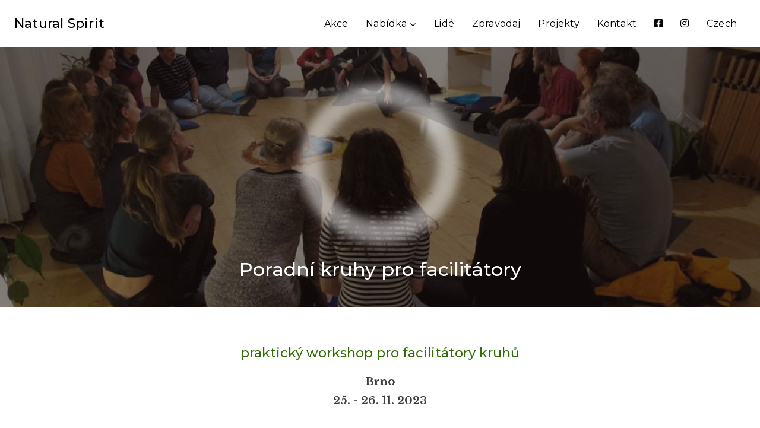

--- FILE ---
content_type: text/html; charset=UTF-8
request_url: https://naturalspirit.cz/events/poradni-kruhy-pro-facilitatory-4/
body_size: 11001
content:
<!doctype html><html lang="cs" class="no-js" itemtype="https://schema.org/Blog" itemscope><head><meta charset="UTF-8"><meta name="viewport" content="width=device-width, initial-scale=1, minimum-scale=1"><meta name='robots' content='index, follow, max-image-preview:large, max-snippet:-1, max-video-preview:-1' /><link media="all" href="https://naturalspirit.cz/wp-content/cache/autoptimize/css/autoptimize_a6b7d487bb18bfbb54de00d92fe9d1c7.css" rel="stylesheet"><title>Poradní kruhy pro facilitátory - Natural Spirit</title><link rel="canonical" href="https://naturalspirit.cz/events/poradni-kruhy-pro-facilitatory-4/" /><meta property="og:locale" content="cs_CZ" /><meta property="og:type" content="article" /><meta property="og:title" content="Poradní kruhy pro facilitátory - Natural Spirit" /><meta property="og:description" content="Intenzivní workshop zaměřený na rozvoj facilitačních dovedností, společnou praxi a&nbsp;zakoušení různých forem poradních kruhů (spirála, akvárium, wisdom council a&nbsp;další). Sdílení v&nbsp;kruhu je v&nbsp;mnoha kulturách odpradávna jednoduchým a&nbsp;silným nástrojem pro probouzení kolektivní moudrosti a&nbsp;učení se vzájemně od sebe. Dnes se poradní kruhy využívají při práci se skupinami nejrůznějšího zaměření – pracovními týmy, dětskými kolektivy, komunitami i&nbsp;rodinami...." /><meta property="og:url" content="https://naturalspirit.cz/events/poradni-kruhy-pro-facilitatory-4/" /><meta property="og:site_name" content="Natural Spirit" /><meta property="article:publisher" content="https://www.facebook.com/naturalspirit.cz/" /><meta property="article:modified_time" content="2025-02-25T19:10:43+00:00" /><meta property="og:image" content="https://naturalspirit.cz/wp-content/uploads/2021/07/web-ws.jpg" /><meta property="og:image:width" content="1024" /><meta property="og:image:height" content="576" /><meta property="og:image:type" content="image/jpeg" /><meta name="twitter:card" content="summary_large_image" /><meta name="twitter:label1" content="Odhadovaná doba čtení" /><meta name="twitter:data1" content="1 minuta" /> <script type="application/ld+json" class="yoast-schema-graph">{"@context":"https://schema.org","@graph":[{"@type":"WebPage","@id":"https://naturalspirit.cz/events/poradni-kruhy-pro-facilitatory-4/","url":"https://naturalspirit.cz/events/poradni-kruhy-pro-facilitatory-4/","name":"Poradní kruhy pro facilitátory - Natural Spirit","isPartOf":{"@id":"https://www.naturalspirit.cz/#website"},"primaryImageOfPage":{"@id":"https://naturalspirit.cz/events/poradni-kruhy-pro-facilitatory-4/#primaryimage"},"image":{"@id":"https://naturalspirit.cz/events/poradni-kruhy-pro-facilitatory-4/#primaryimage"},"thumbnailUrl":"https://naturalspirit.cz/wp-content/uploads/2021/07/web-ws.jpg","datePublished":"2023-09-30T18:12:44+00:00","dateModified":"2025-02-25T19:10:43+00:00","breadcrumb":{"@id":"https://naturalspirit.cz/events/poradni-kruhy-pro-facilitatory-4/#breadcrumb"},"inLanguage":"cs","potentialAction":[{"@type":"ReadAction","target":["https://naturalspirit.cz/events/poradni-kruhy-pro-facilitatory-4/"]}]},{"@type":"ImageObject","inLanguage":"cs","@id":"https://naturalspirit.cz/events/poradni-kruhy-pro-facilitatory-4/#primaryimage","url":"https://naturalspirit.cz/wp-content/uploads/2021/07/web-ws.jpg","contentUrl":"https://naturalspirit.cz/wp-content/uploads/2021/07/web-ws.jpg","width":1024,"height":576},{"@type":"BreadcrumbList","@id":"https://naturalspirit.cz/events/poradni-kruhy-pro-facilitatory-4/#breadcrumb","itemListElement":[{"@type":"ListItem","position":1,"name":"Domů","item":"https://naturalspirit.cz/"},{"@type":"ListItem","position":2,"name":"Poradní kruhy pro facilitátory"}]},{"@type":"WebSite","@id":"https://www.naturalspirit.cz/#website","url":"https://www.naturalspirit.cz/","name":"Natural Spirit","description":"Vzdělávání, rituály, kruhy a poutě v přírodním duchu","publisher":{"@id":"https://www.naturalspirit.cz/#organization"},"potentialAction":[{"@type":"SearchAction","target":{"@type":"EntryPoint","urlTemplate":"https://www.naturalspirit.cz/?s={search_term_string}"},"query-input":{"@type":"PropertyValueSpecification","valueRequired":true,"valueName":"search_term_string"}}],"inLanguage":"cs"},{"@type":"Organization","@id":"https://www.naturalspirit.cz/#organization","name":"Natural Spirit","url":"https://www.naturalspirit.cz/","logo":{"@type":"ImageObject","inLanguage":"cs","@id":"https://www.naturalspirit.cz/#/schema/logo/image/","url":"http://naturalspirit.cz/wp-content/uploads/2018/03/NS_cicrcle_YELLOW-5cm.png","contentUrl":"http://naturalspirit.cz/wp-content/uploads/2018/03/NS_cicrcle_YELLOW-5cm.png","width":591,"height":591,"caption":"Natural Spirit"},"image":{"@id":"https://www.naturalspirit.cz/#/schema/logo/image/"},"sameAs":["https://www.facebook.com/naturalspirit.cz/"]}]}</script> <link rel='dns-prefetch' href='//use.fontawesome.com' /><link rel='dns-prefetch' href='//www.googletagmanager.com' /><link rel="alternate" type="application/rss+xml" title="Natural Spirit &raquo; RSS zdroj" href="https://naturalspirit.cz/feed/" /><link rel="alternate" type="application/rss+xml" title="Natural Spirit &raquo; RSS komentářů" href="https://naturalspirit.cz/comments/feed/" /> <script>document.documentElement.classList.remove( 'no-js' );</script> <link rel="alternate" title="oEmbed (JSON)" type="application/json+oembed" href="https://naturalspirit.cz/wp-json/oembed/1.0/embed?url=https%3A%2F%2Fnaturalspirit.cz%2Fevents%2Fporadni-kruhy-pro-facilitatory-4%2F" /><link rel="alternate" title="oEmbed (XML)" type="text/xml+oembed" href="https://naturalspirit.cz/wp-json/oembed/1.0/embed?url=https%3A%2F%2Fnaturalspirit.cz%2Fevents%2Fporadni-kruhy-pro-facilitatory-4%2F&#038;format=xml" /><link rel='stylesheet' id='fl-builder-layout-bundle-4a172eb0dc54855a83c35a77b421248c-css' href='https://naturalspirit.cz/wp-content/cache/autoptimize/css/autoptimize_single_9aa7a590f0348a37adf3c83c39dab2b9.css?ver=2.10.0.6-1.5.2.1' media='all' /><link rel='stylesheet' id='bfa-font-awesome-css' href='https://use.fontawesome.com/releases/v5.15.4/css/all.css?ver=2.0.3' media='all' /><link rel='stylesheet' id='bfa-font-awesome-v4-shim-css' href='https://use.fontawesome.com/releases/v5.15.4/css/v4-shims.css?ver=2.0.3' media='all' /> <script src="https://naturalspirit.cz/wp-includes/js/jquery/jquery.min.js?ver=3.7.1" id="jquery-core-js"></script> <link rel="https://api.w.org/" href="https://naturalspirit.cz/wp-json/" /><link rel="alternate" title="JSON" type="application/json" href="https://naturalspirit.cz/wp-json/wp/v2/events/1198" /><link rel="EditURI" type="application/rsd+xml" title="RSD" href="https://naturalspirit.cz/xmlrpc.php?rsd" /><meta name="generator" content="WordPress 6.9" /><link rel='shortlink' href='https://naturalspirit.cz/?p=1198' /><meta name="generator" content="Site Kit by Google 1.171.0" /><link rel='stylesheet' id='kadence-fonts-gfonts-css' href='https://fonts.googleapis.com/css?family=Libre%20Baskerville:regular,700,500%7CMontserrat:500,regular&#038;display=swap' media='all' /><link rel="icon" href="https://naturalspirit.cz/wp-content/uploads/2018/01/NS_cicrcle_YELLOW-25cm-150x150.png" sizes="32x32" /><link rel="icon" href="https://naturalspirit.cz/wp-content/uploads/2018/01/NS_cicrcle_YELLOW-25cm-300x300.png" sizes="192x192" /><link rel="apple-touch-icon" href="https://naturalspirit.cz/wp-content/uploads/2018/01/NS_cicrcle_YELLOW-25cm-300x300.png" /><meta name="msapplication-TileImage" content="https://naturalspirit.cz/wp-content/uploads/2018/01/NS_cicrcle_YELLOW-25cm-300x300.png" /></head><body class="wp-singular events-template-default single single-events postid-1198 wp-embed-responsive wp-theme-kadence fl-builder-2-10-0-6 fl-themer-1-5-2-1 fl-no-js fl-theme-builder-singular fl-theme-builder-singular-events footer-on-bottom hide-focus-outline link-style-standard content-title-style-normal content-width-normal content-style-boxed content-vertical-padding-show non-transparent-header mobile-non-transparent-header"><div id="wrapper" class="site wp-site-blocks"> <a class="skip-link screen-reader-text scroll-ignore" href="#main">Přeskočit na obsah</a><header id="masthead" class="site-header" role="banner" itemtype="https://schema.org/WPHeader" itemscope><div id="main-header" class="site-header-wrap"><div class="site-header-inner-wrap"><div class="site-header-upper-wrap"><div class="site-header-upper-inner-wrap"><div class="site-main-header-wrap site-header-row-container site-header-focus-item site-header-row-layout-fullwidth" data-section="kadence_customizer_header_main"><div class="site-header-row-container-inner"><div class="site-container"><div class="site-main-header-inner-wrap site-header-row site-header-row-has-sides site-header-row-no-center"><div class="site-header-main-section-left site-header-section site-header-section-left"><div class="site-header-item site-header-focus-item" data-section="title_tagline"><div class="site-branding branding-layout-standard"><a class="brand" href="https://naturalspirit.cz/" rel="home"><div class="site-title-wrap"><p class="site-title">Natural Spirit</p></div></a></div></div></div><div class="site-header-main-section-right site-header-section site-header-section-right"><div class="site-header-item site-header-focus-item site-header-item-main-navigation header-navigation-layout-stretch-false header-navigation-layout-fill-stretch-false" data-section="kadence_customizer_primary_navigation"><nav id="site-navigation" class="main-navigation header-navigation hover-to-open nav--toggle-sub header-navigation-style-standard header-navigation-dropdown-animation-fade" role="navigation" aria-label="Primární"><div class="primary-menu-container header-menu-container"><ul id="primary-menu" class="menu"><li id="menu-item-34" class="menu-item menu-item-type-post_type menu-item-object-page menu-item-34"><a href="https://naturalspirit.cz/akce/">Akce</a></li><li id="menu-item-33" class="menu-item menu-item-type-post_type menu-item-object-page menu-item-has-children menu-item-33"><a href="https://naturalspirit.cz/nabidka/"><span class="nav-drop-title-wrap">Nabídka<span class="dropdown-nav-toggle"><span class="kadence-svg-iconset svg-baseline"><svg aria-hidden="true" class="kadence-svg-icon kadence-arrow-down-svg" fill="currentColor" version="1.1" xmlns="http://www.w3.org/2000/svg" width="24" height="24" viewBox="0 0 24 24"><title>Rozbalit</title><path d="M5.293 9.707l6 6c0.391 0.391 1.024 0.391 1.414 0l6-6c0.391-0.391 0.391-1.024 0-1.414s-1.024-0.391-1.414 0l-5.293 5.293-5.293-5.293c-0.391-0.391-1.024-0.391-1.414 0s-0.391 1.024 0 1.414z"></path> </svg></span></span></span></a><ul class="sub-menu"><li id="menu-item-83" class="menu-item menu-item-type-post_type menu-item-object-page menu-item-83"><a href="https://naturalspirit.cz/nabidka/kurzy/">Kurzy</a></li><li id="menu-item-147" class="menu-item menu-item-type-post_type menu-item-object-page menu-item-147"><a href="https://naturalspirit.cz/nabidka/kruhy/">Kruhy</a></li><li id="menu-item-161" class="menu-item menu-item-type-post_type menu-item-object-page menu-item-161"><a href="https://naturalspirit.cz/nabidka/ritualy/">Rituály</a></li><li id="menu-item-160" class="menu-item menu-item-type-post_type menu-item-object-page menu-item-160"><a href="https://naturalspirit.cz/nabidka/cesty/">Cesty</a></li></ul></li><li id="menu-item-32" class="menu-item menu-item-type-post_type menu-item-object-page menu-item-32"><a href="https://naturalspirit.cz/lide/">Lidé</a></li><li id="menu-item-244" class="menu-item menu-item-type-post_type menu-item-object-page menu-item-244"><a href="https://naturalspirit.cz/zpravodaj/">Zpravodaj</a></li><li id="menu-item-1056" class="menu-item menu-item-type-post_type menu-item-object-page menu-item-1056"><a href="https://naturalspirit.cz/projekty/">Projekty</a></li><li id="menu-item-31" class="menu-item menu-item-type-post_type menu-item-object-page menu-item-31"><a href="https://naturalspirit.cz/kontakt/">Kontakt</a></li><li id="menu-item-406" class="menu-item menu-item-type-custom menu-item-object-custom menu-item-406"><a href="https://www.facebook.com/naturalspirit.cz"><i class="fa fa-facebook-square"></i></a></li><li id="menu-item-576" class="menu-item menu-item-type-custom menu-item-object-custom menu-item-576"><a href="https://www.instagram.com/naturalspirit.cz/"><i class="fa fa-instagram"></i></a></li><li class="menu-item menu-item-gtranslate menu-item-has-children notranslate"><a href="#" data-gt-lang="cs" class="gt-current-wrapper notranslate">Czech</a><ul class="dropdown-menu sub-menu"><li class="menu-item menu-item-gtranslate-child"><a href="#" data-gt-lang="cs" class="gt-current-lang notranslate">Czech</a></li><li class="menu-item menu-item-gtranslate-child"><a href="#" data-gt-lang="en" class="notranslate">English</a></li><li class="menu-item menu-item-gtranslate-child"><a href="#" data-gt-lang="fr" class="notranslate">French</a></li><li class="menu-item menu-item-gtranslate-child"><a href="#" data-gt-lang="de" class="notranslate">German</a></li><li class="menu-item menu-item-gtranslate-child"><a href="#" data-gt-lang="hu" class="notranslate">Hungarian</a></li><li class="menu-item menu-item-gtranslate-child"><a href="#" data-gt-lang="it" class="notranslate">Italian</a></li><li class="menu-item menu-item-gtranslate-child"><a href="#" data-gt-lang="es" class="notranslate">Spanish</a></li></ul></li></ul></div></nav></div></div></div></div></div></div></div></div></div></div><div id="mobile-header" class="site-mobile-header-wrap"><div class="site-header-inner-wrap"><div class="site-header-upper-wrap"><div class="site-header-upper-inner-wrap"><div class="site-main-header-wrap site-header-focus-item site-header-row-layout-fullwidth site-header-row-tablet-layout-default site-header-row-mobile-layout-default "><div class="site-header-row-container-inner"><div class="site-container"><div class="site-main-header-inner-wrap site-header-row site-header-row-has-sides site-header-row-no-center"><div class="site-header-main-section-left site-header-section site-header-section-left"><div class="site-header-item site-header-focus-item" data-section="title_tagline"><div class="site-branding mobile-site-branding branding-layout-standard branding-tablet-layout-standard branding-mobile-layout-standard"><a class="brand" href="https://naturalspirit.cz/" rel="home"><div class="site-title-wrap"><div class="site-title">Natural Spirit</div></div></a></div></div></div><div class="site-header-main-section-right site-header-section site-header-section-right"><div class="site-header-item site-header-focus-item site-header-item-navgation-popup-toggle" data-section="kadence_customizer_mobile_trigger"><div class="mobile-toggle-open-container"> <button id="mobile-toggle" class="menu-toggle-open drawer-toggle menu-toggle-style-bordered" aria-label="Otevřít nabídku" data-toggle-target="#mobile-drawer" data-toggle-body-class="showing-popup-drawer-from-full" aria-expanded="false" data-set-focus=".menu-toggle-close"
 > <span class="menu-toggle-icon"><span class="kadence-svg-iconset"><svg aria-hidden="true" class="kadence-svg-icon kadence-menu-svg" fill="currentColor" version="1.1" xmlns="http://www.w3.org/2000/svg" width="24" height="24" viewBox="0 0 24 24"><title>Přepínání nabídky</title><path d="M3 13h18c0.552 0 1-0.448 1-1s-0.448-1-1-1h-18c-0.552 0-1 0.448-1 1s0.448 1 1 1zM3 7h18c0.552 0 1-0.448 1-1s-0.448-1-1-1h-18c-0.552 0-1 0.448-1 1s0.448 1 1 1zM3 19h18c0.552 0 1-0.448 1-1s-0.448-1-1-1h-18c-0.552 0-1 0.448-1 1s0.448 1 1 1z"></path> </svg></span></span> </button></div></div></div></div></div></div></div></div></div></div></div></header><main id="inner-wrap" class="wrap kt-clear" role="main"><div class="fl-builder-content fl-builder-content-676 fl-builder-global-templates-locked" data-post-id="676"><div class="fl-row fl-row-full-width fl-row-bg-photo fl-node-5e09ea567b754 fl-row-default-height fl-row-align-center fl-row-bg-overlay" data-node="5e09ea567b754"><div class="fl-row-content-wrap"><div class="fl-row-content fl-row-fixed-width fl-node-content"><div class="fl-col-group fl-node-5e09ea567b800" data-node="5e09ea567b800"><div class="fl-col fl-node-5e09ea567b838 fl-col-bg-color" data-node="5e09ea567b838"><div class="fl-col-content fl-node-content"><div class="fl-module fl-module-photo fl-node-5e09ea567b871" data-node="5e09ea567b871"><div class="fl-module-content fl-node-content"><div role="figure" class="fl-photo fl-photo-align-center" itemscope itemtype="https://schema.org/ImageObject"><div class="fl-photo-content fl-photo-img-png"> <a href="#start" target="_self" itemprop="url"> <img loading="lazy" decoding="async" width="300" height="300" class="fl-photo-img wp-image-124" src="http://naturalspirit.cz/wp-content/uploads/2018/01/NS_circle_WHITE-5cm-300x300.png" alt="NS_circle_WHITE--5cm" title="NS_circle_WHITE--5cm"  itemprop="image" srcset="https://naturalspirit.cz/wp-content/uploads/2018/01/NS_circle_WHITE-5cm-300x300.png 300w, https://naturalspirit.cz/wp-content/uploads/2018/01/NS_circle_WHITE-5cm-150x150.png 150w, https://naturalspirit.cz/wp-content/uploads/2018/01/NS_circle_WHITE-5cm.png 591w" sizes="auto, (max-width: 300px) 100vw, 300px" /> </a></div></div></div></div></div></div></div><div class="fl-col-group fl-node-5e09ea567b78d" data-node="5e09ea567b78d"><div class="fl-col fl-node-5e09ea567b7c7 fl-col-bg-color" data-node="5e09ea567b7c7"><div class="fl-col-content fl-node-content"><div class="fl-module fl-module-heading fl-node-5e09ea567b6ce" data-node="5e09ea567b6ce"><div class="fl-module-content fl-node-content"><h1 class="fl-heading"> <span class="fl-heading-text">Poradní kruhy pro facilitátory</span></h1></div></div></div></div></div></div></div></div><div id="start" class="fl-row fl-row-fixed-width fl-row-bg-none fl-node-5e09ea567b5e6 fl-row-default-height fl-row-align-center" data-node="5e09ea567b5e6"><div class="fl-row-content-wrap"><div class="fl-row-content fl-row-fixed-width fl-node-content"><div class="fl-col-group fl-node-5e09ea567b621" data-node="5e09ea567b621"><div class="fl-col fl-node-5e09ea567b65b fl-col-bg-color" data-node="5e09ea567b65b"><div class="fl-col-content fl-node-content"><div class="fl-module fl-module-heading fl-node-5e09eacb13f37" data-node="5e09eacb13f37"><div class="fl-module-content fl-node-content"><h4 class="fl-heading"> <span class="fl-heading-text">praktický workshop pro facilitátory kruhů</span></h4></div></div><div class="fl-module fl-module-rich-text fl-node-5e09eb515b13d" data-node="5e09eb515b13d"><div class="fl-module-content fl-node-content"><div class="fl-rich-text"><p style="text-align: center;"><span style="font-size: 18px;"><strong>Brno<br /> </strong><strong>25. - 26. 11. 2023</strong></span></p></div></div></div><div class="fl-module fl-module-fl-post-content fl-node-5e09ea567b694" data-node="5e09ea567b694"><div class="fl-module-content fl-node-content"><p>Intenzivní workshop zaměřený na rozvoj facilitačních dovedností, společnou praxi a&nbsp;zakoušení různých forem poradních kruhů (spirála, akvárium, wisdom council a&nbsp;další).</p><p>Sdílení v&nbsp;kruhu je v&nbsp;mnoha kulturách odpradávna jednoduchým a&nbsp;silným nástrojem pro probouzení kolektivní moudrosti a&nbsp;učení se vzájemně od sebe. Dnes se poradní kruhy využívají při práci se skupinami nejrůznějšího zaměření – pracovními týmy, dětskými kolektivy, komunitami i&nbsp;rodinami. Jsou cestou k&nbsp;posilování vzájemných vztahů, osobnímu rozvoji i&nbsp;ke společnému rozhodování či řešení problémů a&nbsp;krizí.</p><p>Prostor pro:<br /> &#8211; sdílení zkušeností<br /> &#8211; konzultace a&nbsp;intervizi vlastních facilitátorských praxí<br /> &#8211; facilitaci kruhu a&nbsp;zpětnou vazbu<br /> &#8211; otázky a&nbsp;odpovědi<br /> &#8211; vzájemnou podporu a&nbsp;inspiraci<br /> pro začínající i&nbsp;zkušené facilitátory</p><p>V sobotu od 10 do 19 hodin, v&nbsp;neděli od 9.30 do 13 hodin.</p><p>Účastnický poplatek: 3&nbsp;900&nbsp;Kč (zahrnuje prostor, lektorné, materiál, drobné občerstvení)<br /> Finance by pro nikoho neměly být překážkou v&nbsp;účasti, pokud máte o&nbsp;workshop zájem a&nbsp;je mimo vaše aktuální možnosti, kontaktujte nás.</p><p>Přihláška: <a href="https://forms.gle/XZPExp5vwKNTqHwq8">https://forms.gle/XZPExp5vwKNTqHwq8</a></p><p>Workshopem vás provedou Helena Kosková a&nbsp;Eva Dittingerová</p><p>Workshop je akreditován MŠMT ČR v&nbsp;rámci DVPP (MSMT-40346/2020-4-919).</p><p><a href="https://www.facebook.com/events/833314954905603">FB událost &gt;&gt;</a></p></div></div><div class="fl-module fl-module-separator fl-node-5ee10be257c70" data-node="5ee10be257c70"><div class="fl-module-content fl-node-content"><div class="fl-separator"></div></div></div><div class="fl-module fl-module-fl-post-navigation fl-node-5e09ea567b719" data-node="5e09ea567b719"><div class="fl-module-content fl-node-content"><nav class="navigation post-navigation" aria-label="Posts"><h2 class="screen-reader-text">Posts navigation</h2><div class="nav-links"><div class="nav-previous"><a href="https://naturalspirit.cz/events/pout-za-vodou-3/" rel="prev">&larr; Pouť Za vodou</a></div><div class="nav-next"><a href="https://naturalspirit.cz/events/vikend-poradnich-kruhu-pro-facilitatoryky/" rel="next">Víkend poradních kruhů pro facilitátory*ky &rarr;</a></div></div></nav></div></div></div></div></div></div></div></div></div></main><footer id="colophon" class="site-footer" role="contentinfo"><div class="site-footer-wrap"></div></footer></div> <script>document.documentElement.style.setProperty('--scrollbar-offset', window.innerWidth - document.documentElement.clientWidth + 'px' );</script> <script type="speculationrules">{"prefetch":[{"source":"document","where":{"and":[{"href_matches":"/*"},{"not":{"href_matches":["/wp-*.php","/wp-admin/*","/wp-content/uploads/*","/wp-content/*","/wp-content/plugins/*","/wp-content/themes/kadence/*","/*\\?(.+)"]}},{"not":{"selector_matches":"a[rel~=\"nofollow\"]"}},{"not":{"selector_matches":".no-prefetch, .no-prefetch a"}}]},"eagerness":"conservative"}]}</script> <a id="kt-scroll-up" tabindex="-1" aria-hidden="true" aria-label="Posun nahoru" href="#wrapper" class="kadence-scroll-to-top scroll-up-wrap scroll-ignore scroll-up-side-right scroll-up-style-filled vs-lg-true vs-md-true vs-sm-false"><span class="kadence-svg-iconset"><svg aria-hidden="true" class="kadence-svg-icon kadence-arrow-up-svg" fill="currentColor" version="1.1" xmlns="http://www.w3.org/2000/svg" width="24" height="24" viewBox="0 0 24 24"><title>Posun nahoru</title><path d="M5.707 12.707l5.293-5.293v11.586c0 0.552 0.448 1 1 1s1-0.448 1-1v-11.586l5.293 5.293c0.391 0.391 1.024 0.391 1.414 0s0.391-1.024 0-1.414l-7-7c-0.092-0.092-0.202-0.166-0.324-0.217s-0.253-0.076-0.383-0.076c-0.256 0-0.512 0.098-0.707 0.293l-7 7c-0.391 0.391-0.391 1.024 0 1.414s1.024 0.391 1.414 0z"></path> </svg></span></a><button id="kt-scroll-up-reader" href="#wrapper" aria-label="Posun nahoru" class="kadence-scroll-to-top scroll-up-wrap scroll-ignore scroll-up-side-right scroll-up-style-filled vs-lg-true vs-md-true vs-sm-false"><span class="kadence-svg-iconset"><svg aria-hidden="true" class="kadence-svg-icon kadence-arrow-up-svg" fill="currentColor" version="1.1" xmlns="http://www.w3.org/2000/svg" width="24" height="24" viewBox="0 0 24 24"><title>Posun nahoru</title><path d="M5.707 12.707l5.293-5.293v11.586c0 0.552 0.448 1 1 1s1-0.448 1-1v-11.586l5.293 5.293c0.391 0.391 1.024 0.391 1.414 0s0.391-1.024 0-1.414l-7-7c-0.092-0.092-0.202-0.166-0.324-0.217s-0.253-0.076-0.383-0.076c-0.256 0-0.512 0.098-0.707 0.293l-7 7c-0.391 0.391-0.391 1.024 0 1.414s1.024 0.391 1.414 0z"></path> </svg></span></button><div id="mobile-drawer" class="popup-drawer popup-drawer-layout-fullwidth popup-drawer-animation-fade popup-drawer-side-right" data-drawer-target-string="#mobile-drawer"
 ><div class="drawer-overlay" data-drawer-target-string="#mobile-drawer"></div><div class="drawer-inner"><div class="drawer-header"> <button class="menu-toggle-close drawer-toggle" aria-label="Zavřít nabídku"  data-toggle-target="#mobile-drawer" data-toggle-body-class="showing-popup-drawer-from-full" aria-expanded="false" data-set-focus=".menu-toggle-open"
 > <span class="toggle-close-bar"></span> <span class="toggle-close-bar"></span> </button></div><div class="drawer-content mobile-drawer-content content-align-left content-valign-top"><div class="site-header-item site-header-focus-item site-header-item-mobile-navigation mobile-navigation-layout-stretch-false" data-section="kadence_customizer_mobile_navigation"><nav id="mobile-site-navigation" class="mobile-navigation drawer-navigation drawer-navigation-parent-toggle-false" role="navigation" aria-label="Primary Mobile"><div class="mobile-menu-container drawer-menu-container"><ul id="mobile-menu" class="menu has-collapse-sub-nav"><li class="menu-item menu-item-type-post_type menu-item-object-page menu-item-34"><a href="https://naturalspirit.cz/akce/">Akce</a></li><li class="menu-item menu-item-type-post_type menu-item-object-page menu-item-has-children menu-item-33"><div class="drawer-nav-drop-wrap"><a href="https://naturalspirit.cz/nabidka/">Nabídka</a><button class="drawer-sub-toggle" data-toggle-duration="10" data-toggle-target="#mobile-menu .menu-item-33 &gt; .sub-menu" aria-expanded="false"><span class="screen-reader-text">Toggle child menu</span><span class="kadence-svg-iconset"><svg aria-hidden="true" class="kadence-svg-icon kadence-arrow-down-svg" fill="currentColor" version="1.1" xmlns="http://www.w3.org/2000/svg" width="24" height="24" viewBox="0 0 24 24"><title>Rozbalit</title><path d="M5.293 9.707l6 6c0.391 0.391 1.024 0.391 1.414 0l6-6c0.391-0.391 0.391-1.024 0-1.414s-1.024-0.391-1.414 0l-5.293 5.293-5.293-5.293c-0.391-0.391-1.024-0.391-1.414 0s-0.391 1.024 0 1.414z"></path> </svg></span></button></div><ul class="sub-menu"><li class="menu-item menu-item-type-post_type menu-item-object-page menu-item-83"><a href="https://naturalspirit.cz/nabidka/kurzy/">Kurzy</a></li><li class="menu-item menu-item-type-post_type menu-item-object-page menu-item-147"><a href="https://naturalspirit.cz/nabidka/kruhy/">Kruhy</a></li><li class="menu-item menu-item-type-post_type menu-item-object-page menu-item-161"><a href="https://naturalspirit.cz/nabidka/ritualy/">Rituály</a></li><li class="menu-item menu-item-type-post_type menu-item-object-page menu-item-160"><a href="https://naturalspirit.cz/nabidka/cesty/">Cesty</a></li></ul></li><li class="menu-item menu-item-type-post_type menu-item-object-page menu-item-32"><a href="https://naturalspirit.cz/lide/">Lidé</a></li><li class="menu-item menu-item-type-post_type menu-item-object-page menu-item-244"><a href="https://naturalspirit.cz/zpravodaj/">Zpravodaj</a></li><li class="menu-item menu-item-type-post_type menu-item-object-page menu-item-1056"><a href="https://naturalspirit.cz/projekty/">Projekty</a></li><li class="menu-item menu-item-type-post_type menu-item-object-page menu-item-31"><a href="https://naturalspirit.cz/kontakt/">Kontakt</a></li><li class="menu-item menu-item-type-custom menu-item-object-custom menu-item-406"><a href="https://www.facebook.com/naturalspirit.cz"><i class="fa fa-facebook-square"></i></a></li><li class="menu-item menu-item-type-custom menu-item-object-custom menu-item-576"><a href="https://www.instagram.com/naturalspirit.cz/"><i class="fa fa-instagram"></i></a></li><li class="menu-item menu-item-gtranslate menu-item-has-children notranslate"><a href="#" data-gt-lang="cs" class="gt-current-wrapper notranslate">Czech</a><ul class="dropdown-menu sub-menu"><li class="menu-item menu-item-gtranslate-child"><a href="#" data-gt-lang="cs" class="gt-current-lang notranslate">Czech</a></li><li class="menu-item menu-item-gtranslate-child"><a href="#" data-gt-lang="en" class="notranslate">English</a></li><li class="menu-item menu-item-gtranslate-child"><a href="#" data-gt-lang="fr" class="notranslate">French</a></li><li class="menu-item menu-item-gtranslate-child"><a href="#" data-gt-lang="de" class="notranslate">German</a></li><li class="menu-item menu-item-gtranslate-child"><a href="#" data-gt-lang="hu" class="notranslate">Hungarian</a></li><li class="menu-item menu-item-gtranslate-child"><a href="#" data-gt-lang="it" class="notranslate">Italian</a></li><li class="menu-item menu-item-gtranslate-child"><a href="#" data-gt-lang="es" class="notranslate">Spanish</a></li></ul></li></ul></div></nav></div></div></div></div> <script id="kadence-navigation-js-extra">var kadenceConfig = {"screenReader":{"expand":"Child menu","expandOf":"Child menu of","collapse":"Child menu","collapseOf":"Child menu of"},"breakPoints":{"desktop":"1024","tablet":768},"scrollOffset":"0"};
//# sourceURL=kadence-navigation-js-extra</script> <script id="gt_widget_script_56360995-js-before">window.gtranslateSettings = /* document.write */ window.gtranslateSettings || {};window.gtranslateSettings['56360995'] = {"default_language":"cs","languages":["cs","en","fr","de","hu","it","es"],"url_structure":"none","flag_style":"3d","flag_size":24,"alt_flags":[],"flags_location":"\/wp-content\/plugins\/gtranslate\/flags\/"};
//# sourceURL=gt_widget_script_56360995-js-before</script><script src="https://naturalspirit.cz/wp-content/cache/autoptimize/js/autoptimize_single_2e6354f027da398802c843e03e1efbb2.js?ver=6.9" data-no-optimize="1" data-no-minify="1" data-gt-orig-url="/events/poradni-kruhy-pro-facilitatory-4/" data-gt-orig-domain="naturalspirit.cz" data-gt-widget-id="56360995" defer></script><script id="wp-emoji-settings" type="application/json">{"baseUrl":"https://s.w.org/images/core/emoji/17.0.2/72x72/","ext":".png","svgUrl":"https://s.w.org/images/core/emoji/17.0.2/svg/","svgExt":".svg","source":{"concatemoji":"https://naturalspirit.cz/wp-includes/js/wp-emoji-release.min.js?ver=6.9"}}</script> <script type="module">/*! This file is auto-generated */
const a=JSON.parse(document.getElementById("wp-emoji-settings").textContent),o=(window._wpemojiSettings=a,"wpEmojiSettingsSupports"),s=["flag","emoji"];function i(e){try{var t={supportTests:e,timestamp:(new Date).valueOf()};sessionStorage.setItem(o,JSON.stringify(t))}catch(e){}}function c(e,t,n){e.clearRect(0,0,e.canvas.width,e.canvas.height),e.fillText(t,0,0);t=new Uint32Array(e.getImageData(0,0,e.canvas.width,e.canvas.height).data);e.clearRect(0,0,e.canvas.width,e.canvas.height),e.fillText(n,0,0);const a=new Uint32Array(e.getImageData(0,0,e.canvas.width,e.canvas.height).data);return t.every((e,t)=>e===a[t])}function p(e,t){e.clearRect(0,0,e.canvas.width,e.canvas.height),e.fillText(t,0,0);var n=e.getImageData(16,16,1,1);for(let e=0;e<n.data.length;e++)if(0!==n.data[e])return!1;return!0}function u(e,t,n,a){switch(t){case"flag":return n(e,"\ud83c\udff3\ufe0f\u200d\u26a7\ufe0f","\ud83c\udff3\ufe0f\u200b\u26a7\ufe0f")?!1:!n(e,"\ud83c\udde8\ud83c\uddf6","\ud83c\udde8\u200b\ud83c\uddf6")&&!n(e,"\ud83c\udff4\udb40\udc67\udb40\udc62\udb40\udc65\udb40\udc6e\udb40\udc67\udb40\udc7f","\ud83c\udff4\u200b\udb40\udc67\u200b\udb40\udc62\u200b\udb40\udc65\u200b\udb40\udc6e\u200b\udb40\udc67\u200b\udb40\udc7f");case"emoji":return!a(e,"\ud83e\u1fac8")}return!1}function f(e,t,n,a){let r;const o=(r="undefined"!=typeof WorkerGlobalScope&&self instanceof WorkerGlobalScope?new OffscreenCanvas(300,150):document.createElement("canvas")).getContext("2d",{willReadFrequently:!0}),s=(o.textBaseline="top",o.font="600 32px Arial",{});return e.forEach(e=>{s[e]=t(o,e,n,a)}),s}function r(e){var t=document.createElement("script");t.src=e,t.defer=!0,document.head.appendChild(t)}a.supports={everything:!0,everythingExceptFlag:!0},new Promise(t=>{let n=function(){try{var e=JSON.parse(sessionStorage.getItem(o));if("object"==typeof e&&"number"==typeof e.timestamp&&(new Date).valueOf()<e.timestamp+604800&&"object"==typeof e.supportTests)return e.supportTests}catch(e){}return null}();if(!n){if("undefined"!=typeof Worker&&"undefined"!=typeof OffscreenCanvas&&"undefined"!=typeof URL&&URL.createObjectURL&&"undefined"!=typeof Blob)try{var e="postMessage("+f.toString()+"("+[JSON.stringify(s),u.toString(),c.toString(),p.toString()].join(",")+"));",a=new Blob([e],{type:"text/javascript"});const r=new Worker(URL.createObjectURL(a),{name:"wpTestEmojiSupports"});return void(r.onmessage=e=>{i(n=e.data),r.terminate(),t(n)})}catch(e){}i(n=f(s,u,c,p))}t(n)}).then(e=>{for(const n in e)a.supports[n]=e[n],a.supports.everything=a.supports.everything&&a.supports[n],"flag"!==n&&(a.supports.everythingExceptFlag=a.supports.everythingExceptFlag&&a.supports[n]);var t;a.supports.everythingExceptFlag=a.supports.everythingExceptFlag&&!a.supports.flag,a.supports.everything||((t=a.source||{}).concatemoji?r(t.concatemoji):t.wpemoji&&t.twemoji&&(r(t.twemoji),r(t.wpemoji)))});
//# sourceURL=https://naturalspirit.cz/wp-includes/js/wp-emoji-loader.min.js</script> <script defer src="https://naturalspirit.cz/wp-content/cache/autoptimize/js/autoptimize_026151b8f89f20ec961fdc88173aafdd.js"></script></body></html>